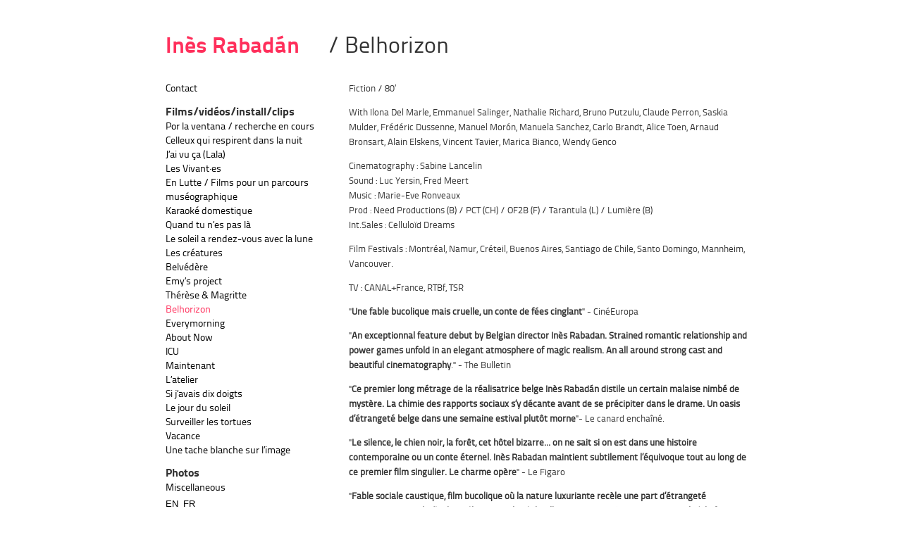

--- FILE ---
content_type: text/html; charset=utf-8
request_url: http://inesrabadan.be/Belhorizon?lang=fr
body_size: 4428
content:
<!DOCTYPE html PUBLIC "-//W3C//DTD XHTML 1.0 Transitional//EN" "http://www.w3.org/TR/xhtml1/DTD/xhtml1-transitional.dtd">
    <html xmlns="http://www.w3.org/1999/xhtml">
        <head>
            <meta http-equiv="Content-Type" content="text/html;charset=utf-8"/>
            <title>Ines Rabadan - Belhorizon</title>

            
<script>
var mediabox_settings={"auto_detect":true,"ns":"box","tt_img":true,"sel_g":"#documents_portfolio a[type='image\/jpeg'],#documents_portfolio a[type='image\/png'],#documents_portfolio a[type='image\/gif']","sel_c":".mediabox","str_ssStart":"Diaporama","str_ssStop":"Arr\u00eater","str_cur":"{current}\/{total}","str_prev":"Pr\u00e9c\u00e9dent","str_next":"Suivant","str_close":"Fermer","str_loading":"Chargement\u2026","str_petc":"Taper \u2019Echap\u2019 pour fermer","str_dialTitDef":"Boite de dialogue","str_dialTitMed":"Affichage d\u2019un media","splash_url":"","lity":{"skin":"_simple-dark","maxWidth":"90%","maxHeight":"90%","minWidth":"400px","minHeight":"","slideshow_speed":"2500","opacite":"0.9","defaultCaptionState":"expanded"}};
</script>
<!-- insert_head_css -->
<link rel='stylesheet' href='local/cache-css/4df70002164f245f479e443de058f77d.css?1761137732' type='text/css' />


<script type='text/javascript' src='local/cache-js/db5772616d23fd08275caee109fe9a98.js?1761072044'></script>










<!-- insert_head -->






            <link rel="shortcut icon" href="squelettes/favicon.ico" type="image/x-icon"/>



<meta name="keywords" content="cinéma, film, rabadan, belhorizon, surveiller les tortues, fiction, experimental, documentaire, documentary, arno, arno hintjens, philip van volsem, nathalie richard, sabine lancelin, désirée augen, one minute film, lettre video, video workshop, atelier video, les vivants, les vivant·es, karaoke domestique, ines rabadan, cinéma belge, femme, femme cinéaste, woman filmmaker, women filmmakers, artiste pluridisciplinaire, installation, cinéaste, Celleux qui respirent dans la nuit, nosfuturs, erg, insas" />
<meta name="description" content="un portfolio de mon travail de cinéaste/vidéaste - a portfolio of my work as a film and video maker" />
            <!-- fancybox -->
            
            
            
        </head>
        <body id="page_texte" class="article15">
            
            <div id="wrap">
    <div id="head"><h1><a href="./">Inès Rabadán</a></h1>
<div id="menu">
	<ul id="navigation">
	<li id="contact"><a href="spip.php?article1">Contact</a></li>
	
	<li>
	<h2>Films/vidéos/install/clips</h2>
	<ul class="sniveau">
	<li><a href="Por-la-ventana-recherche-en-cours">Por la ventana / recherche en cours</a></li>
	
	<li><a href="Celleux-qui-respirent-dans-la-nuit">Celleux qui respirent dans la nuit</a></li>
	
	<li><a href="J-ai-vu-ca-Lala">J&#8217;ai vu ça (Lala)</a></li>
	
	<li><a href="Les-Vivants">Les Vivant·es</a></li>
	
	<li><a href="En-Lutte-Films-pour-un-parcours-museographique">En Lutte / Films pour un parcours muséographique</a></li>
	
	<li><a href="Karaoke-domestique">Karaoké domestique</a></li>
	
	<li><a href="Quand-tu-n-es-pas-la">Quand tu n&#8217;es pas là</a></li>
	
	<li><a href="Le-soleil-a-rendez-vous-avec-la">Le soleil a rendez-vous avec la lune</a></li>
	
	<li><a href="Les-creatures">Les créatures</a></li>
	
	<li><a href="Belvedere">Belvédère</a></li>
	
	<li><a href="Emy-s-project">Emy&#8217;s project</a></li>
	
	<li><a href="Therese-Magritte">Thérèse &amp; Magritte</a></li>
	
	<li><span class="on">Belhorizon</span></li>
	
	<li><a href="Everymorning">Everymorning</a></li>
	
	<li><a href="About-Now">About Now</a></li>
	
	<li><a href="ICU">ICU</a></li>
	
	<li><a href="Maintenant">Maintenant</a></li>
	
	<li><a href="L-atelier">L&#8217;atelier</a></li>
	
	<li><a href="Si-j-avais-dix-doigts">Si j&#8217;avais dix doigts</a></li>
	
	<li><a href="Le-jour-du-soleil">Le jour du soleil</a></li>
	
	<li><a href="Surveiller-les-tortues">Surveiller les tortues</a></li>
	
	<li><a href="Vacance">Vacance</a></li>
	
	<li><a href="Une-tache-blanche-sur-l-image">Une tache blanche sur l&#8217;image</a></li>
	</ul>
	
	<li>
	<h2>Photos</h2>
	<ul class="sniveau">
	<li><a href="Miscellaneous">Miscellaneous</a></li>
	
	<li><a href="A-quoi-tu-penses">A quoi tu penses&nbsp;?</a></li>
	
	<li><a href="Nantes">Nantes</a></li>
	</ul>
	
	<li>
	<h2>Publications</h2>
	<ul class="sniveau">
	<li><a href="S%C5%ABmbolon">Sūmbolón</a></li>
	
	<li><a href="J-ai-vu-ca-flip-books">J&#8217;ai vu ça / flip books</a></li>
	
	<li><a href="Wandering-Spirits">Wandering Spirits</a></li>
	</ul>
	
	<li>
	<h2>Spectacle vivant</h2>
	<ul class="sniveau">
	<li><a href="collaboration-Post-Mortem">(collaboration) Post Mortem</a></li>
	
	<li><a href="EN-DOUCEUR-ET-PROFONDEUR">En douceur et profondeur</a></li>
	</ul>
	
	<li>
	<h2>Films de mes ateliers</h2>
	<ul class="sniveau">
	<li><a href="Je-veux-vivre-a-Bruxelles">Je veux vivre... à Bruxelles&nbsp;?</a></li>
	
	<li><a href="Ou-sont-les-hommes">Où sont les hommes&nbsp;?</a></li>
	</ul>
	
	<li>
	<h2>Bio-filmo</h2>
	<ul class="sniveau">
	<li><a href="article32">EN</a></li>
	
	<li><a href="article31">FR</a></li>
	</ul>
	
	</ul>
</div>


<form method="post" action="spip.php?article15" id="menu-lang">
<input type="hidden" value="converser" name="action">
<input type="hidden" value="spip.php?article15" name="redirect">
<input type="submit" name="var_lang" value="en">
<input type="submit" name="var_lang" value="fr">
</form>
</div>
    <div id="main">
        <h2 class="">/ Belhorizon</h2>
        
        <div id="texte"><p>Fiction / 80&#8217;</p>
<p>With Ilona Del Marle, Emmanuel Salinger, Nathalie Richard, Bruno Putzulu, Claude Perron, Saskia Mulder, Frédéric Dussenne, Manuel Morón, Manuela Sanchez, Carlo Brandt, Alice Toen, Arnaud Bronsart, Alain Elskens, Vincent Tavier, Marica Bianco, Wendy Genco</p>
<p>Cinematography&nbsp;: Sabine Lancelin<br class='manualbr' />Sound&nbsp;: Luc Yersin, Fred Meert<br class='manualbr' />Music&nbsp;: Marie-Eve Ronveaux<br class='manualbr' />Prod&nbsp;: Need Productions (B) / PCT (CH) / OF2B (F) / Tarantula (L) / Lumière (B) <br class='manualbr' />Int.Sales&nbsp;: Celluloïd Dreams</p>
<p>Film Festivals&nbsp;: Montréal, Namur, Créteil, Buenos Aires, Santiago de Chile, Santo Domingo, Mannheim, Vancouver.</p>
<p>TV&nbsp;: CANAL+France, RTBf, TSR</p>
<p>"<strong>Une fable bucolique mais cruelle, un conte de fées cinglant</strong>" - CinéEuropa</p>
<p>"<strong>An exceptionnal feature debut by Belgian director Inès Rabadan. Strained romantic relationship and power games unfold in an elegant atmosphere of magic realism. An all around strong cast and beautiful cinematography</strong>." - The Bulletin</p>
<p>"<strong>Ce premier long métrage de la réalisatrice belge Inès Rabadán distile un certain malaise nimbé de mystère. La chimie des rapports sociaux s&#8217;y décante avant de se précipiter dans le drame. Un oasis d&#8217;étrangeté belge dans une semaine estival plutôt morne</strong>"- Le canard enchaîné.</p>
<p>"<strong>Le silence, le chien noir, la forêt, cet hôtel bizarre... on ne sait si on est dans une histoire contemporaine ou un conte éternel. Inès Rabadan maintient subtilement l&#8217;équivoque tout au long de ce premier film singulier. Le charme opère</strong>" - Le Figaro</p>
<p>"<strong>Fable sociale caustique, film bucolique où la nature luxuriante recèle une part d&#8217;étrangeté menaçante, conte buñuelien télescopant le réel et l&#8217;imaginaire&nbsp;: <i>Belhorizon</i> est tout cela à la fois. C&#8217;est dire la richesse de ce premier long-métrage où la réalisatrice belgo-espagnole Inès Rabadan aborde les rapports houleux de classes tout en évitant de tomber dans les pièges du militantisme. De tensions sourdes en humiliations feutrées, Rabadan parle du mépris discret de la bourgeoisie et de la difficulté d&#8217;enlever les œillères que nous impose notre milieu d&#8217;origine.</strong>" - Télémoustique.</p></div>

        
            <div id="diaporama">
                <ul id="galerie">
                        <li class="ima1">
                            <a href="http://inesrabadan.be/local/cache-vignettes/L600xH849/affiche-0757d.jpg?1745561822" rel="art15" alt=""  title="affiche / poster">
                                <img src='local/cache-gd2/5e/b96d5a52fc80b8a6fc73f04851cfed.jpg?1745618216' width='180' height='120' alt='' class='spip_logo spip_logos' />
                            </a></li>
                    
                        <li class="ima2">
                            <a href="http://inesrabadan.be/local/cache-vignettes/L990xH648/menu-07a51.jpg?1745561822" rel="art15" alt=""  title="affiche bis / alternative poster">
                                <img src='local/cache-gd2/b5/c187544b944037e1171d8165877c6f.jpg?1745618216' width='180' height='120' alt='' class='spip_logo spip_logos' />
                            </a></li>
                    
                        <li class="ima3 no_right_margin">
                            <a href="http://inesrabadan.be/local/cache-vignettes/L1024xH654/Touslesacteurs-9858b.jpg?1745561822" rel="art15" alt="" >
                                <img src='local/cache-gd2/67/fc7696098ab1e11d46b8abe73a7d3d.jpg?1745618216' width='180' height='120' alt='' class='spip_logo spip_logos' />
                            </a></li>
                    
                        <li class="ima4">
                            <a href="http://inesrabadan.be/local/cache-vignettes/L1024xH768/Defile-4fdd4.jpg?1745561822" rel="art15" alt=""  title="Belhorizon, le défilé">
                                <img src='local/cache-gd2/37/c788056bd88b1e4e79178e8d79786d.jpg?1745618216' width='180' height='120' alt='' class='spip_logo spip_logos' />
                            </a></li>
                    
                        <li class="ima5">
                            <a href="http://inesrabadan.be/local/cache-vignettes/L1024xH768/IlonaBruno-1b5e4.jpg?1745561822" rel="art15" alt=""  title="Ilona del Marle &#38; Bruno Putzulu">
                                <img src='local/cache-gd2/b6/a213261fca86819040bd12049e1b2e.jpg?1745618216' width='180' height='120' alt='' class='spip_logo spip_logos' />
                            </a></li>
                    
                        <li class="ima6 no_right_margin">
                            <a href="http://inesrabadan.be/local/cache-vignettes/L1024xH768/ClaudeEmmanuel-3c44a.jpg?1745561823" rel="art15" alt=""  title="Claude Perron &#38; Emmanuel Salinger">
                                <img src='local/cache-gd2/8c/f6c8d3984be91f0e46002b44d42ead.jpg?1745618216' width='180' height='120' alt='' class='spip_logo spip_logos' />
                            </a></li>
                    
                        <li class="ima7">
                            <a href="http://inesrabadan.be/local/cache-vignettes/L1024xH681/MoronSanchez-9a6d7.jpg?1745561823" rel="art15" alt=""  title="Manuel Moron &#38; Manuela Sanchez">
                                <img src='local/cache-gd2/24/71162336ef0319994ab3cc2c9165b7.jpg?1745618216' width='180' height='120' alt='' class='spip_logo spip_logos' />
                            </a></li>
                    
                        <li class="ima8">
                            <a href="http://inesrabadan.be/local/cache-vignettes/L1024xH681/SaskiaClaudeManuela-61b23.jpg?1745561824" rel="art15" alt="" >
                                <img src='local/cache-gd2/6f/10747572e27b0d2e66749db1b679ff.jpg?1745618216' width='180' height='120' alt='' class='spip_logo spip_logos' />
                            </a></li>
                    
                        <li class="ima9 no_right_margin">
                            <a href="http://inesrabadan.be/local/cache-vignettes/L1024xH681/IlonaEmmanuel-6624f.jpg?1745561824" rel="art15" alt=""  title="Esme &#38; Carl, Ilona Del Marle &#38; Emmanuel Salinger">
                                <img src='local/cache-gd2/f6/e89a9d69c9382267aa39c029248855.jpg?1745618216' width='180' height='120' alt='' class='spip_logo spip_logos' />
                            </a></li>
                    
                        <li class="ima10">
                            <a href="http://inesrabadan.be/local/cache-vignettes/L1024xH681/Arnaud-5b27b.jpg?1745561825" rel="art15" alt=""  title="Arnaud Bronsart">
                                <img src='local/cache-gd2/a5/3a88065ec26a6798a76ca1cd14144c.jpg?1745618216' width='180' height='120' alt='' class='spip_logo spip_logos' />
                            </a></li>
                    
                </ul>
                <div class="clearer"></div>
            </div>
        
        
    </div>
</div>
            

        </body>
    </html>